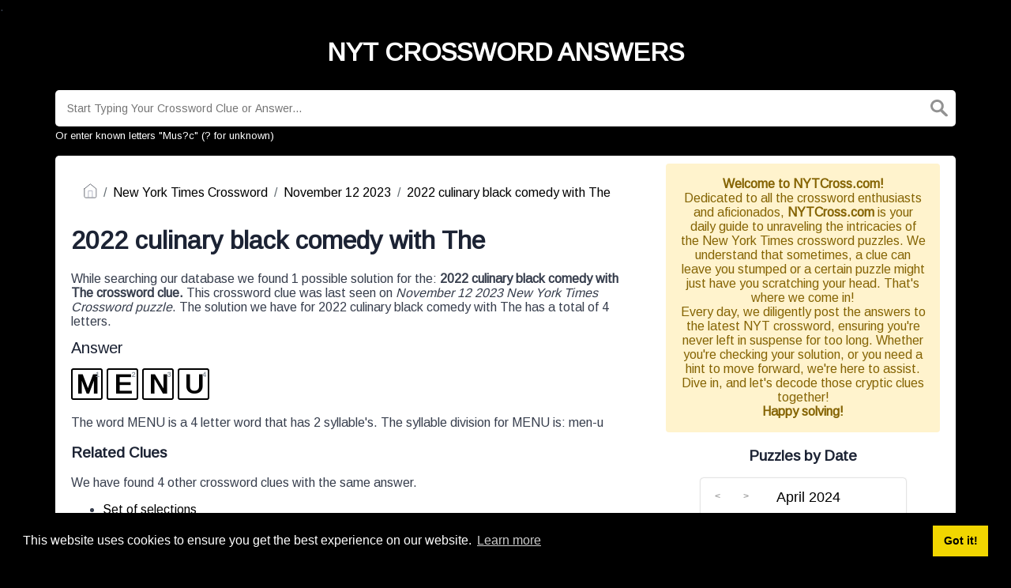

--- FILE ---
content_type: text/html; charset=UTF-8
request_url: https://nytcross.com/crossword-clue/2022-culinary-black-comedy-with-the
body_size: 4453
content:
<!doctype html><html lang="en"><head><meta charset="UTF-8"><meta name="viewport" content="width=device-width, initial-scale=1, shrink-to-fit=no"><link rel="icon" type="image/png" href="/storage/app/media//svgico.ico"><title>2022 culinary black comedy with The Crossword Clue Answers</title><meta name="description" content="On this page you will find the 2022 culinary black comedy with The crossword clue answers and solutions. This clue was last seen on November 12 2023 at the popular New York Times Crossword Puzzle"><meta property="og:type" content="article"/><meta property="og:title" content="2022 culinary black comedy with The Crossword Clue Answers">.	<meta property="og:description" content="On this page you will find the 2022 culinary black comedy with The crossword clue answers and solutions. This clue was last seen on November 12 2023 at the popular New York Times Crossword Puzzle"/><meta property="og:url" content="https://nytcross.com/crossword-clue/2022-culinary-black-comedy-with-the"/><meta property="og:site_name" content="NYT Crossword Answers"/><link rel="stylesheet" href="/themes/xwm-xwordth/assets/scss/crosswords.css"><script src="https://cdn.jsdelivr.net/npm/simple-jscalendar@1.4.4/source/jsCalendar.min.js" integrity="sha384-0LaRLH/U5g8eCAwewLGQRyC/O+g0kXh8P+5pWpzijxwYczD3nKETIqUyhuA8B/UB" crossorigin="anonymous"></script><link rel="stylesheet" href="https://cdn.jsdelivr.net/npm/simple-jscalendar@1.4.4/source/jsCalendar.min.css" integrity="sha384-44GnAqZy9yUojzFPjdcUpP822DGm1ebORKY8pe6TkHuqJ038FANyfBYBpRvw8O9w" crossorigin="anonymous"><link rel="preconnect" href="https://fonts.googleapis.com"> <link rel="preconnect" href="https://fonts.gstatic.com" crossorigin> <link href="https://fonts.googleapis.com/css2?family=Arimo&display=swap" rel="stylesheet"><style>body{background:#000;font-family:Arimo,sans-serif}p a{color:#000}a{color:#000}.jsCalendar tbody td.jsCalendar-current{background-color:#000}.jsCalendar tbody td,.jsCalendar thead .jsCalendar-week-days th{width:32px;height:32px;line-height:32px}.alert{color:#856404;background-color:#fff3cd;border-color:#ffeeba;border:1px solid transparent}.undersearch-txt{font-size:13px;color:white}.breadcrumb{padding:.75rem 1rem;margin-bottom:1rem;list-style:none;background-color:#fff;border-radius:.25rem}.letters-count{font-size:13px;line-height:23px;color:#25a79b}.answer-letters .letter_box{padding:10px;color:black;display:inline-flex;background:#fff;justify-content:center;align-items:center;font-size:34px;line-height:2rem;font-weight:bold;margin-bottom:20px;text-transform:uppercase;border:2px solid black}header h1{font-weight:bolder;color:#fff}</style></head><body><div class="container"><header><a href="/"><h1>NYT CROSSWORD ANSWERS</h1></a></header></div><div class="container"><form class="search" autocomplete="off"><div class="drop-search"><input type="text" name="q" placeholder="Start Typing Your Crossword Clue or Answer..." value="" data-request="onCrosswordSearch" data-request-update="crosswordSearchResults: '#crosswordSearchResults'" data-track-input="500" class="searchbox" onkeydown="if(event.keyCode===13){location.href='/search?q='+encodeURIComponent(this.value)}"><img src="/themes/xwm-xwordth/assets/img/search.svg" alt="Search" onclick="location.href='/search?q='+encodeURIComponent(document.querySelector('.searchbox').value)"><div class="drop-search-content" id="crosswordSearchResults"></div></div><div class="undersearch-txt" style="margin-top:5px">Or enter known letters "Mus?c" (? for unknown)</div></form><br></div><div class="container page-cont"><div class="page"><div class="row"><div class="col-md-8 main-content"><p><ol class="breadcrumb"><li class="breadcrumb-item"><a href="/"><img src="/themes/xwm-xwordth/assets/img/home.svg" alt="Homepage"></a></li> <li class="breadcrumb-item"><a href="/new-york-times-crossword">New York Times Crossword</a></li> <li class="breadcrumb-item"><a href="/new-york-times-crossword-november-12-2023-answers">November 12 2023</a></li> <li class="breadcrumb-item"><a href="/crossword-clue/2022-culinary-black-comedy-with-the">2022 culinary black comedy with The</a></li></ol></p><h1>2022 culinary black comedy with The</h1><p></p><p>While searching our database we found 1 possible solution for the: <strong>2022 culinary black comedy with The crossword clue.&nbsp;</strong>This crossword clue was last seen on <em>November 12 2023 New York Times Crossword puzzle</em>. The solution we have for 2022 culinary black comedy with The has a total of 4 letters.</p><p> <div class="answers"> <h1>Answer</h1> <div class="letters"> <div class="answer-letters"><div class="letter_box"><span>1</span>M</div><div class="letter_box"><span>2</span>E</div><div class="letter_box"><span>3</span>N</div><div class="letter_box"><span>4</span>U</div></div></div></div></p><p><div class="syllable-info">The word MENU is a 4 letter word that has 2 syllable's. The syllable division for MENU is: men-u</div></p><p></p><h3>Related Clues</h3><p>We have found 4 other crossword clues with the same answer.</p><p><div class="related-clues-answers"> <ul> <li> <a href="/crossword-clue/set-of-selections" class="main-btn"> Set of selections</a></li> <li> <a href="/crossword-clue/alternative-to-a-twinkie" class="main-btn"> Alternative to a Twinkie</a></li> <li> <a href="/crossword-clue/course-catalog" class="main-btn"> Course catalog?</a></li> <li> <a href="/crossword-clue/waiters-handout" class="main-btn"> Waiters handout</a></li></ul></div></p><h3>Related Answers</h3><p>We have found 0 other crossword answers for this clue.</p><p><div class="answers multiple-lettered"></div></p><h3>Other November 12 2023 Puzzle Clues</h3><p>There are a total of 141 clues in November 12 2023 crossword puzzle.</p><p><div class="related-clues-answers"> <ul> <li> <a href="/crossword-clue/speaks-loudly" class="main-btn"> Speaks loudly</a></li> <li> <a href="/crossword-clue/enjoys-doing-nothing" class="main-btn"> Enjoys doing nothing</a></li> <li> <a href="/crossword-clue/twilled-fabric" class="main-btn"> Twilled fabric</a></li> <li> <a href="/crossword-clue/jacinda-___-new-zealand-prime-minister-who-at-37-was-the-worlds-youngest-female-head-of-government" class="main-btn"> Jacinda ___ New Zealand prime minister who at 37 was the worlds youngest female head of government</a></li> <li> <a href="/crossword-clue/philadelphia-athlete" class="main-btn"> Philadelphia athlete</a></li></ul></div></p><p>If you have already solved this crossword clue and are looking for the main post then head over to <a href="/new-york-times-crossword-november-12-2023-answers"><strong>New York Times Crossword November 12 2023 Answers</strong></a></p><p></p></div><div class="col-md-4 sidebar"><div class="alert"><p style="text-align:center;"><strong>Welcome to NYTCross.com!</strong></p><p style="text-align:center;">Dedicated to all the crossword enthusiasts and aficionados, <strong>NYTCross.com</strong> is your daily guide to unraveling the intricacies of the New York Times crossword puzzles. We understand that sometimes, a clue can leave you stumped or a certain puzzle might just have you scratching your head. That's where we come in!</p><p style="text-align:center;">Every day, we diligently post the answers to the latest NYT crossword, ensuring you're never left in suspense for too long. Whether you're checking your solution, or you need a hint to move forward, we're here to assist. Dive in, and let's decode those cryptic clues together!</p><p style="text-align:center;font-weight:bolder;">Happy solving!</p></div><h3 style="text-align:center;">Puzzles by Date</h3><p><div id="side-calendar" align="center"></div> <script type="text/javascript">function formatDate(date){var d=new Date(date),month=''+(d.getMonth()+1),day=''+d.getDate(),year=d.getFullYear();if(month.length<2)month='0'+month;if(day.length<2)day='0'+day;return[year,month,day].join('-')}var sidecalendar=document.getElementById("side-calendar");sidecalel=jsCalendar.new(sidecalendar,"09/04/2024",{navigator:true,navigatorPosition:"left",zeroFill:false,monthFormat:"month YYYY",dayFormat:"DDD",language:"en",min:"01/01/1970"});sidecalel.onDateClick(function(event,date){$.ajax({url:'/crossword-daily-ajax-router',type:'GET',data:{date:formatDate(date)},}).done(function(response){if(response!=0){window.location=response}}).fail(function(){}).always(function(){})});</script></p><h3 style="text-align:center;"><br></h3><h3 style="text-align:center;">Facts and Figures</h3><p>There are a total of 2 crossword puzzles on our site and 20,662 clues.</p><hr><p>The shortest answer in our database is which contains 0 Characters.</p><hr><p><a href="https://nytcross.com/crossword-clue/classic-song-with-the-lyric-girl-you-made-me-love-you">Classic song with the lyric Girl you made me love you /</a> is the crossword clue of the shortest answer.</p><hr><p>The longest answer in our database is HIGHPROTEI/IENDIE/EIT which contains 21 Characters.</p><hr><p><a href="https://nytcross.com/crossword-clue/atkins-for-one">Atkins for one</a> is the crossword clue of the longest answer.</p></div></div></div></div><footer><div class="container"><div class="footer-disclaimer"><p>We are in no way affiliated or endorsed by the publishers that have created the games. All images and logos are property of their respective owners.</p></div><div class="row"><div class="col-md-12"><div class="brand"><a href="/">NYT CROSSWORD ANSWERS</a></div><div class="footer-links"><a href="/">Home</a> |
                        <a href="/sitemap.xml">Sitemap</a> |
                        <a href="https://nytcross.com/privacy">Privacy</a> |
                        <a href="/archive">Archive</a></div></div></div></div></footer><script src="https://cdnjs.cloudflare.com/ajax/libs/jquery/3.5.1/jquery.min.js"></script><script src="/modules/system/assets/js/framework-extras.js"></script><link rel="stylesheet" property="stylesheet" href="/modules/system/assets/css/framework-extras.css"><script>function getCookie(name){var value="; "+document.cookie;var parts=value.split("; "+name+"=");if(parts.length==2)return parts.pop().split(";").shift();else return null}if(getCookie('mailbox')){}else{document.cookie='mailbox=222; expires=Fri, 31 Dec 9999 23:59:59 GMT';setTimeout(function(){$("#mailmodal").modal()},5000)}</script><link rel="stylesheet" type="text/css" href="//cdnjs.cloudflare.com/ajax/libs/cookieconsent2/3.1.0/cookieconsent.min.css"><script src="//cdnjs.cloudflare.com/ajax/libs/cookieconsent2/3.1.0/cookieconsent.min.js"></script><script>window.addEventListener("load",function(){window.cookieconsent.initialise({"palette":{"popup":{"background":"#000"},"button":{"background":"#f1d600"}},"content":{"href":"/privacy"}})});</script><script>function filterable(){var input,filter,ul,li,a,i,txtValue;input=document.getElementById("catInput");filter=input.value.toUpperCase();ul=document.getElementsByClassName("row")[0];li=ul.getElementsByClassName("filterable");for(i=0;i<li.length;i++){a=li[i].getElementsByClassName("searchable")[0];txtValue=a.textContent||a.innerText;if(txtValue.toUpperCase().indexOf(filter)>-1){li[i].style.display=""}else{li[i].style.display="none"}}}$(function(){$(window).click(function(){$(".drop-search-content").hide()});$(".searchbox").focusin(function(event){$(".drop-search-content").show()});$('.search').click(function(event){event.stopPropagation()})});$(function(){$("#nrLettersSelect").change(function(){var htmlString="";var len=$(this).val();var incr=0;for(var i=0;i<len;i++){incr=i+1;htmlString+="<div class='l-box' style='margin-right:3px'><span>"+incr+"</span><input type='text' name='' class='letter letterinput' maxlength='1'></div>"}$("#solverLettersOutput").html(htmlString)})});$(document).on('keyup','.letterinput',function(e){var key=e.keyCode||e.charCode;if(key==8||key==46){$(this).val("");$(this).closest('div').prev().find('.letterinput').focus()}else{if($(this).val()){$(this).closest('div').next().find('.letterinput').focus()}}});</script><script defer src="https://static.cloudflareinsights.com/beacon.min.js/vcd15cbe7772f49c399c6a5babf22c1241717689176015" integrity="sha512-ZpsOmlRQV6y907TI0dKBHq9Md29nnaEIPlkf84rnaERnq6zvWvPUqr2ft8M1aS28oN72PdrCzSjY4U6VaAw1EQ==" data-cf-beacon='{"version":"2024.11.0","token":"1da69f0461044426b264cc9df12bacff","r":1,"server_timing":{"name":{"cfCacheStatus":true,"cfEdge":true,"cfExtPri":true,"cfL4":true,"cfOrigin":true,"cfSpeedBrain":true},"location_startswith":null}}' crossorigin="anonymous"></script>
</body></html>